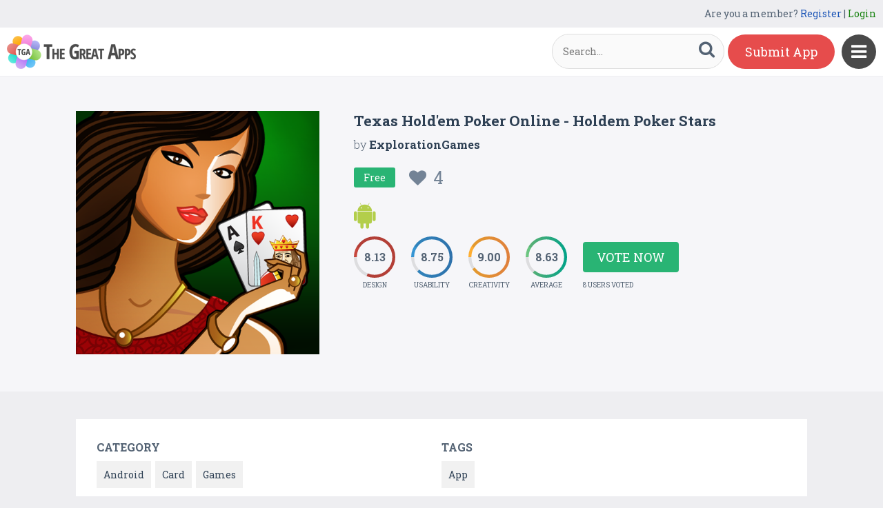

--- FILE ---
content_type: text/html; charset=UTF-8
request_url: https://www.thegreatapps.com/apps/texas-holdem-poker-online-holdem-poker-stars
body_size: 6707
content:

<!DOCTYPE HTML>
<html>
<head>
<meta http-equiv="Content-Type" content="text/html; charset=UTF-8">
<meta name="viewport" content="width=device-width, initial-scale=1, maximum-scale=1.0, user-scalable=no">

<title>Texas Hold'em Poker Online - Holdem Poker Stars</title>

<meta name="keywords" content="Texas Hold'em Poker Online - Holdem Poker Stars,Android,Card,Games,App" />
<meta name="title" content="Texas Hold'em Poker Online - Holdem Poker Stars" />
<meta name="description" content="Win Big in real casino online poker game free against millions of real players worldwide! Start TEXAS HOLDEM game now and get 50 000 FREE CHIPS for yo" />
<meta name="google-site-verification" content="Fodcdh67mGL3R7De2uvi9pEkehur2trQdXECfuTTQTg" />
<meta property="og:url"                content="https://www.thegreatapps.com/apps/texas-holdem-poker-online-holdem-poker-stars" />
<meta property="og:title"              content="Texas Hold'em Poker Online - Holdem Poker Stars" />
<meta property="og:description"        content="Win Big in real casino online poker game free against millions of real players worldwide! Start TEXAS HOLDEM game now and get 50 000 FREE CHIPS for yo" />
<meta property="og:image"              content="https://www.thegreatapps.com/application/upload/Apps/2019/08/texas-holdem-poker-online-holdem-poker-stars-66.PNG" />
    
<meta name="twitter:card" content="summary_large_image"/>
<meta name="twitter:description" content="Win Big in real casino online poker game free against millions of real players worldwide! Start TEXAS HOLDEM game now and get 50 000 FREE CHIPS for yo"/>
<meta name="twitter:title" content="Texas Hold'em Poker Online - Holdem Poker Stars"/>
<meta name="twitter:site" content="@TheGreatApp"/>
<meta name="twitter:domain" content="TheGreatApps"/>
<meta name="twitter:creator" content="@TheGreatApp"/>
<meta name="twitter:image:src" content="https://www.thegreatapps.com/application/upload/Apps/2019/08/texas-holdem-poker-online-holdem-poker-stars-66.PNG" />

<link rel="canonical" href="https://www.thegreatapps.com/apps/texas-holdem-poker-online-holdem-poker-stars" />
<link rel="icon" href="favicon.ico" type="image/x-icon" />
<link href='https://fonts.googleapis.com/css?family=Roboto+Slab:400,300,700' rel='stylesheet' type='text/css'>
<script>
	var base_url="https://www.thegreatapps.com/";
	var IsLogin="";
	var redirect_url;

</script>

<script type='text/javascript' src='https://www.thegreatapps.com/application/assets/public/js/jquery-1.11.1.js' ></script>
<script type='text/javascript' src='https://www.thegreatapps.com/application/assets/public/js/jquery.reveal.js' ></script>
<script type='text/javascript' src='https://www.thegreatapps.com/application/assets/public/js/facebook.js' ></script>
<script type='text/javascript' src='https://www.thegreatapps.com/application/assets/public/js/google.js' ></script>
<script type='text/javascript' src='https://www.thegreatapps.com/application/assets/public/js/slick.min.js' ></script>
<script type='text/javascript' src='https://www.thegreatapps.com/application/assets/public/js/header_common.js' ></script>
<script type='text/javascript' src='https://www.thegreatapps.com/application/assets/shared/js/prism.js' ></script>
<script type='text/javascript' src='https://www.thegreatapps.com/application/assets/shared/js/ckeditor/ckeditor.js' ></script>
<script type='text/javascript' src='https://www.thegreatapps.com/application/assets/shared/js/ckeditor/config.js' ></script>
<link type='text/css' rel='stylesheet' href='https://www.thegreatapps.com/application/assets/public/css/style.css' />
<link type='text/css' rel='stylesheet' href='https://www.thegreatapps.com/application/assets/public/css/font-awesome.min.css' />
<link type='text/css' rel='stylesheet' href='https://www.thegreatapps.com/application/assets/public/css/prism.css' />
    <script src="https://cdn.onesignal.com/sdks/OneSignalSDK.js" async=""></script>
    <script>
        var OneSignal = window.OneSignal || [];
        OneSignal.push(function() {
            OneSignal.init({
                appId: "e4429686-d4ea-4578-8bbd-1388dcf9d0b4",
                autoRegister: false,
                notifyButton: {
                    enable: true,
                },
            });
        });
    </script>

<script>
  (function(i,s,o,g,r,a,m){i['GoogleAnalyticsObject']=r;i[r]=i[r]||function(){
  (i[r].q=i[r].q||[]).push(arguments)},i[r].l=1*new Date();a=s.createElement(o),
  m=s.getElementsByTagName(o)[0];a.async=1;a.src=g;m.parentNode.insertBefore(a,m)
  })(window,document,'script','https://www.google-analytics.com/analytics.js','ga');

  ga('create', 'UA-53675669-1', 'auto');
  ga('send', 'pageview');

</script>
</head>
<body>
<div id="login" class="reveal-modal">
  <h1>Login</h1>
  <div class="login-form">
  	<form action="javascript:;" name="login_form" id="login_form" method="post">
  	<div class="field prepend-icon state-success" for="EmailAddress">
    <input name="EmailAddress" id="EmailAddress" type="text" placeholder="E-mail or username" class="form-input gui-input">
   </div>
   <div class="field prepend-icon state-success" for="Password">
    <input name="Password" type="password" id="Password" placeholder="Password" class="form-input gui-input">
   </div>
   <div class="LoginError"></div>
    <input name="Login" type="submit" value="Login" id="Login" class="btn blue block">
    <div class="row MT10">
      <div class="left">
        <!--<input name="" type="checkbox" value="">
        Remember me-->
        </div>
      <div class="right"><a href="https://www.thegreatapps.com/forgot-password" class="red-text underline">Forgot Password?</a></div>
    </div>
    </form>
  </div>
  <!--<div class="or-line"><span>or</span></div>
  <div class="row login-with">
    <div class="col-6"><a href="javascript:;" onclick="facebookLogin();" class="facebook btn"><i class="fa fa-facebook"></i> Login with Facebook</a></div>
    <div class="col-6"><a href="javascript:;" onclick="googleLogin();"  class="g-plus btn"><i class="fa fa-google-plus"></i> Login with Google</a></div>
  </div>-->
  <div class="register">Not a member yet? <a href="https://www.thegreatapps.com/register" class="blue-text">Register now</a></div> <a class="close-reveal-modal">&#215;</a> </div>
  
<a href="javascript:;" class="nav-btn sb-toggle-right"><i class="fa fa-bars"></i></a>
<div class="sb-slidebar">
  <ul>
    <li><a href="https://www.thegreatapps.com/" >Home</a></li>
    <li><a href="https://www.thegreatapps.com/featured-apps" >Featured</a></li>
    <li><a href="https://www.thegreatapps.com/apps-gallery" >Gallery</a></li>
    <li><a href="https://www.thegreatapps.com/categories" >Categories</a></li>
    <li><a href="https://www.thegreatapps.com/directory" >Directory</a></li>
    <li><a href="https://www.thegreatapps.com/submit-apps" >Submit App</a></li>
  <li><a href="https://www.thegreatapps.com/blog" >Blog</a></li>
    <li><a href="https://www.thegreatapps.com/write-blogs-for-us" >Write blogs for us</a></li>
    <li><a href="https://www.thegreatapps.com/about-us" >About Us</a></li>
    <li><a href="https://www.thegreatapps.com/contact-us" >Contact Us</a></li>
  </ul>

  <div class="search">

  	<form action="https://www.thegreatapps.com/search" method="post" >
    <label>SEARCH</label>
    <input name="Search" id="Seach" type="text" placeholder="Search..." value="" class="form-input left">
    <button type="submit" class="btn green left"><i class="fa fa-search"></i></button>
    </form>
  </div>
</div>

<div class="site-container">
  <div class="header">
  	<div class="register">
  	    <span>Are you a member? <a href="https://www.thegreatapps.com/register" class="blue-text">Register</a> | <a href="javascript:;" class="green-text" data-reveal-id="login">Login</a></span> 
        
    </div>
    <div class="logo"><a href="https://www.thegreatapps.com/"><img src="https://www.thegreatapps.com/application/assets/public/images/thegreatapps.png" alt="The Great Apps" title="The Great Apps"></a></div>
    <div class="search">
  	<form action="https://www.thegreatapps.com/search" method="post" >
    <input name="Search" id="SeachHeader" type="text" placeholder="Search..." value="" class="form-input left">
    <button type="submit" class="btn green left"><i class="fa fa-search"></i></button>
    </form>
  </div>
    <div class="header-right"><a href="https://www.thegreatapps.com/submit-apps" class="submit-btn">Submit App</a> </div>
  </div>
  <style>
    .sponsors-ads{width: 250px;padding: 20px;background: #fff;position:fixed;right: 20px;top:135px;font-size: 16px;z-index: 1;}
    .sponsors-ads a{color:#0061cd;}
    .sponsors-ads a:hover{text-decoration: underline;}
    @media only screen and (max-width: 1099px) {
      .sponsors-ads {width: 100%;padding: 20px;position: relative;right: 0;top: 0;border-top: 1px solid #f1f1f1;}
    }
  </style>
  <div class="sponsors-ads" style="display:none">
  <small>Sponsored</small>
  <p style="margin:10px 0 0 0;">Global customers rely <a href="https://bloombergsources.com" rel="nofollow" target="_blank">Bloomberg Sources</a> to deliver accurate, real-time business and market-moving information that helps them make critical financial decisions please <a href="mailto:michael@bloombergsources.com">contact</a></p>
</div>
  
  

<script type='text/javascript' src='https://www.thegreatapps.com/application/assets/public/js/jquery.fancybox.js' ></script>
<script type='text/javascript' src='https://www.thegreatapps.com/application/assets/public/js/circle-progress.js' ></script>
<link type='text/css' rel='stylesheet' href='https://www.thegreatapps.com/application/assets/public/css/jquery.fancybox.css' />
<script>
$(document).ready(function(){

	$(".voting").click(function()
	{
		$('#rating').reveal($(this).data());
	});

	var DesignRating=9;
	$(".design").click(function()
	{
		DesignRating=$(this).attr("Value");

		$(".design").removeClass("selected");

		for (i = 1; i <= $(this).attr("Value"); i++) {
    		$("#Design_"+i).addClass("selected");
		}
	});

	var CreativityRating=7;
	$(".creativity").click(function()
	{
		CreativityRating=$(this).attr("Value");

		$(".creativity").removeClass("selected");

		for (i = 1; i <= $(this).attr("Value"); i++) {
    		$("#Creativity_"+i).addClass("selected");
		}
	});

	var UsabilityRating=8;
	$(".usability").click(function()
	{
		UsabilityRating=$(this).attr("Value");

		$(".usability").removeClass("selected");

		for (i = 1; i <= $(this).attr("Value"); i++) {
    		$("#Usability_"+i).addClass("selected");
		}
	});

	$(".submit_vote").click(function()
	{
	 	var AppID=$("#AppID").val();

		var dataString = 'DesignRating='+DesignRating+'&CreativityRating='+CreativityRating+'&UsabilityRating='+UsabilityRating+'&AppID='+AppID;

		$.ajax({
			type: "POST",
			url: base_url+"apps_c/submit_rating",
			data: dataString,
			dataType: "json",
			cache: false,
			//beforeSend: function(){ $("#login").val('Connecting...');},
			success: function(data){
				  location.reload();
			 }
		  });
	});

	$('.app-slider').slick({
	  autoplay: true,
	  autoplaySpeed: 2000,
	  dots: true,
	  focusOnSelect: true,
	  arrows: true,
	  speed: 300,
	  slidesToShow: 1,
	  variableWidth: true
  });

   $('.fancybox').fancybox();
});
</script>
<div id="rating" class="reveal-modal">
  <h1>Voting Now</h1>
  <h5>Design</h5>
  <ul class="design-vote"><li><a href="javascript:;" class="selected design" Id="Design_1" Value="1">1</a><a href="javascript:;" Id="Design_2" class="selected design" Value="2">2</a><a href="javascript:;" Id="Design_3" class="selected design" Value="3">3</a><a href="javascript:;" Id="Design_4" class="selected design" Value="4">4</a><a href="javascript:;" Id="Design_5" class="selected design" Value="5">5</a><a href="javascript:;" Id="Design_6" class="design selected" Value="6">6</a><a href="javascript:;" class="design selected" Id="Design_7" Value="7">7</a><a href="javascript:;" Id="Design_8" class="design selected" Value="8">8</a><a href="javascript:;" Id="Design_9" class="design selected" Value="9">9</a><a href="javascript:;" Id="Design_10" class="design" Value="10">10</a></li></ul>
  <h5>Usability</h5>
  <ul class="usability-vote"><li><a href="javascript:;" class="selected usability" Id="Usability_1" Value="1">1</a><a href="javascript:;" Id="Usability_2" class="selected usability" Value="2">2</a><a href="javascript:;" class="selected usability" Id="Usability_3" Value="3">3</a><a href="javascript:;" class="selected usability" Id="Usability_4" Value="4"> 4</a><a href="javascript:;" class="selected usability"  Id="Usability_5"Value="5">5</a><a href="javascript:;" class="usability selected" Id="Usability_6" Value="6">6</a><a href="javascript:;" class="usability selected" Id="Usability_7" Value="7">7</a><a href="javascript:;" class="usability selected" Id="Usability_8" Value="8">8</a><a href="javascript:;" class="usability" Id="Usability_9" Value="9">9</a><a href="javascript:;" Id="Usability_10" Value="10" class="usability">10</a></li></ul>
  <h5>Creativity</h5>
  <ul class="creativity-vote"><li><a href="javascript:;" class="selected creativity" Id="Creativity_1" Value="1">1</a><a href="javascript:;" class="selected creativity" Id="Creativity_2" Value="2">2</a><a href="javascript:;" class="selected creativity" Id="Creativity_3" Value="3">3</a><a href="javascript:;" class="selected creativity" Id="Creativity_4" Value="4">4</a><a href="javascript:;" class="selected creativity" Id="Creativity_5" Value="5">5</a><a href="javascript:;" class="creativity selected" Id="Creativity_6" Value="6">6</a><a href="javascript:;" class="creativity selected" Id="Creativity_7" Value="7">7</a><a href="javascript:;" class="creativity" Id="Creativity_8" Value="8">8</a><a href="javascript:;" class="creativity" Id="Creativity_9" Value="9">9</a><a href="javascript:;" class="creativity" Id="Creativity_10" Value="10">10</a></li></ul>
  <input type="hidden" id="AppID" name="AppID" value="22992">
  <div class="row submit-vote"><a href="javascript:;" class="btn green submit_vote" >Submit Vote</a></div>
  <a class="close-reveal-modal">&#215;</a>
</div>
<div class="app-details" style="padding-top:1px;">
	<div class="light-bg">
    	<div class="container">
        	<div class="row">
                    <div class="col-4 app-icon">
        	
        	<img alt="Texas Hold'em Poker Online - Holdem Poker Stars" src="https://www.thegreatapps.com/application/upload/Apps/2019/08/texas-holdem-poker-online-holdem-poker-stars-66.PNG"> </div>
        <div class="col-8">
          <div class="app-content">
            <h2>Texas Hold'em Poker Online - Holdem Poker Stars</h2>
            <h3>by <span>
            	          	ExplorationGames          	           </span></h3>
          	 				   <div class="price free">Free
                 	 <div class="favorite UnFav" AppID="22992" Count="4"> <a href="javascript:;" title="Favourite"><i class="fa fa-heart"></i><span>4</span></a> </div>
                   </div>
				
            <div class="store-link">
            	<a  href="https://play.google.com/store/apps/details?id=com.slgames.poker" class="play-store" target="_blank"><i class="fa fa-android"></i></a>            </div>
                        <div class="rating"><div class="first design"> <strong></strong> <span>Design</span> </div>
            <div class="second usability"> <strong></strong> <span>Usability</span> </div>
            <div class="third creativity"> <strong></strong> <span>Creativity</span> </div>
            <div class="fourth average"> <strong></strong> <span>Average</span> </div>
            <div class="user-vote-details">
             				<div class="vote"><a href="javascript:;" class="btn green voting">Vote Now</a></div>
			            <span>8 USERS VOTED</span>
			</div>

            </div>

          </div>
        </div>
      </div>
        </div>

    </div>
    <div class="container">

      <div class="row cat-list">
        <div class="col-6">
          <h5>Category</h5>
          <div class="whitebg">
          					  		<a href="https://www.thegreatapps.com/apps-type/android">Android</a>
			 				  		<a href="https://www.thegreatapps.com/apps-type/card">Card</a>
			 				  		<a href="https://www.thegreatapps.com/apps-type/games">Games</a>
			           </div>
        </div>
        <div class="col-6">
          <h5>TAGS</h5>
          <div class="whitebg">
          					  		<a href="https://www.thegreatapps.com/tag/app">App</a>
			           </div>
        </div>
      </div>



    </div>
    <div class="container">
      <div class="app-details-dec">
        <div class="app-slider">

        				 <div><a class="fancybox" href="https://www.thegreatapps.com/application/upload/Apps/2019/08/texas-holdem-poker-online-holdem-poker-stars-5.png" data-fancybox-group="gallery" ><img alt="Texas Hold'em Poker Online - Holdem Poker Stars" src="https://www.thegreatapps.com/application/upload/Apps/2019/08/texas-holdem-poker-online-holdem-poker-stars-5.png"></a></div>
							 <div><a class="fancybox" href="https://www.thegreatapps.com/application/upload/Apps/2019/08/texas-holdem-poker-online-holdem-poker-stars-7.png" data-fancybox-group="gallery" ><img alt="Texas Hold'em Poker Online - Holdem Poker Stars" src="https://www.thegreatapps.com/application/upload/Apps/2019/08/texas-holdem-poker-online-holdem-poker-stars-7.png"></a></div>
							 <div><a class="fancybox" href="https://www.thegreatapps.com/application/upload/Apps/2019/08/texas-holdem-poker-online-holdem-poker-stars-9.png" data-fancybox-group="gallery" ><img alt="Texas Hold'em Poker Online - Holdem Poker Stars" src="https://www.thegreatapps.com/application/upload/Apps/2019/08/texas-holdem-poker-online-holdem-poker-stars-9.png"></a></div>
							 <div><a class="fancybox" href="https://www.thegreatapps.com/application/upload/Apps/2019/08/texas-holdem-poker-online-holdem-poker-stars-2.png" data-fancybox-group="gallery" ><img alt="Texas Hold'em Poker Online - Holdem Poker Stars" src="https://www.thegreatapps.com/application/upload/Apps/2019/08/texas-holdem-poker-online-holdem-poker-stars-2.png"></a></div>
							 <div><a class="fancybox" href="https://www.thegreatapps.com/application/upload/Apps/2019/08/texas-holdem-poker-online-holdem-poker-stars-9.png" data-fancybox-group="gallery" ><img alt="Texas Hold'em Poker Online - Holdem Poker Stars" src="https://www.thegreatapps.com/application/upload/Apps/2019/08/texas-holdem-poker-online-holdem-poker-stars-9.png"></a></div>
							 <div><a class="fancybox" href="https://www.thegreatapps.com/application/upload/Apps/2019/08/texas-holdem-poker-online-holdem-poker-stars-5.png" data-fancybox-group="gallery" ><img alt="Texas Hold'em Poker Online - Holdem Poker Stars" src="https://www.thegreatapps.com/application/upload/Apps/2019/08/texas-holdem-poker-online-holdem-poker-stars-5.png"></a></div>
							 <div><a class="fancybox" href="https://www.thegreatapps.com/application/upload/Apps/2019/08/texas-holdem-poker-online-holdem-poker-stars-5.png" data-fancybox-group="gallery" ><img alt="Texas Hold'em Poker Online - Holdem Poker Stars" src="https://www.thegreatapps.com/application/upload/Apps/2019/08/texas-holdem-poker-online-holdem-poker-stars-5.png"></a></div>
			        </div>
      </div> <h6>Description</h6>
      <div class="app-details-dec M0">

      <div>
         <p><b>Win Big in real casino online poker game free against millions of real players worldwide! Start TEXAS HOLDEM game now and get 50 000 FREE CHIPS for your first video poker playing! Receive 2 000 FREE CHIPS BONUSES every day!<br />
<br />
FEATURES:<br />
- TONS OF FREE CHIPS AND BONUSES:</b><br />
DAILY BONUSES for hold &rsquo;em poker games, 100 000 FREE CHIPS for invitation facebook friends, extra chips for wining mini games ! Win Big!<br />
<b>- PLAY WITH REAL AND NEW FRIENDS:</b>&nbsp;<br />
Have fun playing Online Texas Holdem Poker, use chat online!<br />
<b>- OMAHA TEXAS HOLD&rsquo;EM TABLES:</b><br />
Choose live holdem table, choose table blinds. Play cards, win big!<br />
<b>- FAST FOLD:</b><br />
Choose between fast or normal speed<br />
<b>- COOL GIFTS:</b>&nbsp;<br />
Send gifts while playing to new real friends<br />
<b>- CUSTOMIZE POKER CHARACTER</b><br />
Choose cool avatar and nickname&nbsp;<br />
<b>- MINI GAMES</b><br />
MORE CHIPS to earn in Lucky Slots, Lucky Scratchers! Win Big!<br />
<b>- Track your poker results with stats! Raise your experience level from beginners to pro<br />
- Perfect hd video graphics, fun sounds are making the gameplay more fun<br />
- Play online live with internet or wi-fi</b><br />
<br />
This product is intended for an adult audience.<br />
This product does not offer real money gambling or an opportunity to win real money or prizes.<br />
Practice or success at social casino gaming does not imply future success at real money gambling.</p>
        </div>

        </div>
    </div>
  </div>
 <div class="container PT50">
    <div class="sub-hd">
      <h1>Related Apps + Games</h1>
      <span><a href="https://www.thegreatapps.com/apps-gallery">View All <i class="fa fa-angle-right"></i></a></span></div>
    	<div class="app-list">
        <ul>
        		  <li>
		  	  
          <div class="app-icon"><a href="https://www.thegreatapps.com/apps/find-the-animal"><img alt="Find The Animal" src="https://www.thegreatapps.com/application/upload/Apps/2015/12/find-the-animal-0.png"></a></div>
          <h2><a href="https://www.thegreatapps.com/apps/find-the-animal">Find The Animal</a></h2>
          <h3>by <span>
          	          	NekoStudios          	          	</span></h3>
         <div class="store-link">
          	 <a rel="nofollow" href="https://play.google.com/store/apps/details?id=com.NekoStudio.HiddenAnimal" class="play-store" target="_blank"><i class="fa fa-android"></i></a>
								  <div class="price free">Free </div>
				
	       </div>
          <div class="app-fot">
             <div class="user-rate"><a href="https://www.thegreatapps.com/apps/find-the-animal"> <b>6.45</b> <span>11 USERS VOTED</span></a> </div>
            	<div class="favorite " AppID="2931" Count="5"> <a href="javascript:;" title="Favourite"><i class="fa fa-heart"></i><span>5</span></a> </div>
          </div>
        </li>
				  <li>
		  	  
          <div class="app-icon"><a href="https://www.thegreatapps.com/apps/quick-top-up-mobile-packages-asia"><img alt="Quick Top Up & Mobile Packages-Asia" src="https://www.thegreatapps.com/application/upload/Apps/2017/11/quick-top-up-mobile-packages-asia-28.png"></a></div>
          <h2><a href="https://www.thegreatapps.com/apps/quick-top-up-mobile-packages-asia">Quick Top Up & Mobile Packages-Asia</a></h2>
          <h3>by <span>
          	          	bushra majeed          	          	</span></h3>
         <div class="store-link">
          	 <a rel="nofollow" href="https://play.google.com/store/apps/details?id=com.mobitsolutions.quick.topup.mobile.packages.asia" class="play-store" target="_blank"><i class="fa fa-android"></i></a><a rel="nofollow" href="https://play.google.com/store/search?q=mobitsolutions&c=apps&hl=en" class="windows-store" target="_blank"><i class="fa fa-windows"></i></a>
								  <div class="price free">Free </div>
				
	       </div>
          <div class="app-fot">
             <div class="user-rate"><a href="https://www.thegreatapps.com/apps/quick-top-up-mobile-packages-asia"> <b>8.60</b> <span>10 USERS VOTED</span></a> </div>
            	<div class="favorite " AppID="16175" Count="5"> <a href="javascript:;" title="Favourite"><i class="fa fa-heart"></i><span>5</span></a> </div>
          </div>
        </li>
				  <li>
		  	  
          <div class="app-icon"><a href="https://www.thegreatapps.com/apps/squad-force-commando-survival"><img alt="Squad Force-Commando Survival" src="https://www.thegreatapps.com/application/upload/Apps/2023/07/squad-force-commando-survival-92.png"></a></div>
          <h2><a href="https://www.thegreatapps.com/apps/squad-force-commando-survival">Squad Force-Commando Survival</a></h2>
          <h3>by <span>
          	          	World of Web          	          	</span></h3>
         <div class="store-link">
          	 <a  href="https://play.google.com/store/apps/details?id=com.StreetDogs.SquadForceCommandoSurvival" class="play-store" target="_blank"><i class="fa fa-android"></i></a>
								  <div class="price free">Free </div>
				
	       </div>
          <div class="app-fot">
             <div class="user-rate"><a href="https://www.thegreatapps.com/apps/squad-force-commando-survival"> <b>8.38</b> <span>7 USERS VOTED</span></a> </div>
            	<div class="favorite " AppID="32381" Count="4"> <a href="javascript:;" title="Favourite"><i class="fa fa-heart"></i><span>4</span></a> </div>
          </div>
        </li>
				  <li>
		  	  
          <div class="app-icon"><a href="https://www.thegreatapps.com/apps/word-search-word-puzzle-game"><img alt="Word Search - Word Puzzle Game" src="https://www.thegreatapps.com/application/upload/Apps/2019/09/word-search-word-puzzle-game-136.png"></a></div>
          <h2><a href="https://www.thegreatapps.com/apps/word-search-word-puzzle-game">Word Search - Word Puzzle Game</a></h2>
          <h3>by <span>
          	          	lystopad.dm          	          	</span></h3>
         <div class="store-link">
          	 <a  href="https://play.google.com/store/apps/details?id=dm.lystopad.fillwords.en" class="play-store" target="_blank"><i class="fa fa-android"></i></a>
								  <div class="price free">Free </div>
				
	       </div>
          <div class="app-fot">
             <div class="user-rate"><a href="https://www.thegreatapps.com/apps/word-search-word-puzzle-game"> <b>8.96</b> <span>15 USERS VOTED</span></a> </div>
            	<div class="favorite " AppID="23179" Count="8"> <a href="javascript:;" title="Favourite"><i class="fa fa-heart"></i><span>8</span></a> </div>
          </div>
        </li>
		        </ul>
    </div>

  </div>
<script>

    (function($) {
        $(document).ready(function() {

			$('.first.design').circleProgress({
    value: 8.13,
    fill: { gradient: ['#c6463d', '#c7463d'] }
}).on('circle-animation-progress', function(event, progress, stepValue) {
    $(this).find('strong').text(String(stepValue.toFixed(2)).substr(0));
});

$('.second.usability').circleProgress({
    value: 8.75,
    fill: { gradient: ['#3696d4', '#337ebe'] }
}).on('circle-animation-progress', function(event, progress, stepValue) {
    $(this).find('strong').text(String(stepValue.toFixed(2)).substr(0));
});

$('.third.creativity').circleProgress({
    value: 9.00,
    fill: { gradient: ['#feaf31', '#f88e43'] }
}).on('circle-animation-progress', function(event, progress, stepValue) {
    $(this).find('strong').text(String(stepValue.toFixed(2)).substr(0));
});

$('.fourth.average').circleProgress({
    value: 8.63,
    fill: { gradient: ['#71c680', '#00b497'] }
}).on('circle-animation-progress', function(event, progress, stepValue) {
    $(this).find('strong').text(String(stepValue.toFixed(2)).substr(0));
});

          //  $.slidebars();
        });
    }) (jQuery);
</script>

<div class="sponsors">
    <div class="container">
      <ul>
      <li><a href="https://tradinggame.com" target="_blank"><img src="https://www.thegreatapps.com/application/assets/public/images/TradingGame.png" alt="Trading Game" title="Trading Game"></a></li>
      <li><a href="https://play.google.com/store/apps/details?id=com.akweb.posterking&hl=en" target="_blank"><img src="https://www.thegreatapps.com/application/assets/public/images/posterking.jpg" alt="Poster King - Card Maker" title="Poster King - Card Maker"></a></li>
      <li><a href="https://play.google.com/store/apps/details?id=com.bitsatyourservice.wordoop" target="_blank"><img src="https://www.thegreatapps.com/application/assets/public/images/WordoopBanner.png" alt="Wordoop Word Game" title="Wordoop Word Game"></a></li>
      <li><a href="https://www.thegreatapps.com/contact-us" target="_blank"><img src="https://www.thegreatapps.com/application/assets/public/images/sponsors-space.png" alt="Sponsors Advertise with us" title="Sponsors Advertise with us"></a></li>
    </div>
  </div>

  <div class="footer">
    <div class="container">
      <div class="row">
        <div class="col-8 newsletter">
        	<h6>Receive our email newsletter</h6>
        		<form action="javascript:;"  method="post" id="subscription_form">
        		<div class="field prepend-icon state-success" for="EmailNewsLetter">
                <input name="EmailNewsLetter" id="EmailNewsLetter" type="text" placeholder="Enter Email Address" class="form-input gui-input" />
                <input name="Subscription" id="Subscription" type="submit" class="btn green" value="Sign up" />
               </div>


                  <div class="SubcribeUser	" id="SubcribeUser"></div>
                </form>
        </div>
        <div class="col-4">
          <div class="social"> <a href="https://www.facebook.com/thegreatapps" target="_blank" title="Facebook" class="facebook"><i class="fa fa-facebook"></i></a> <a href="http://twitter.com/thegreatapp" target="_blank" title="Twitter" class="twitter"><i class="fa fa-twitter"></i></a>  <a href="http://pinterest.com/thegreatapps" target="_blank" title="Pinterest" class="pinterest"><i class="fa fa-pinterest-p"></i></a> <a href="https://www.instagram.com/thegreatapps_com" target="_blank" title="Instagram" class="instagram"><i class="fa fa-instagram"></i></a> <a href="http://feeds.feedburner.com/thegreatapps" target="_blank" title="Rss" class="rss"><i class="fa fa-rss"></i></a>  </div>
        </div>
        <div class="col-12 border-top">
        	 <div class="footer-link"><a href="https://www.thegreatapps.com/">Home</a>|<a href="https://www.thegreatapps.com/featured-apps">Featured</a>|<a href="https://www.thegreatapps.com/apps-gallery">Gallery</a>|<a href="https://www.thegreatapps.com/directory">Directory</a>|<a href="https://www.thegreatapps.com/about-us">About Us</a>|<a href="https://www.thegreatapps.com/contact-us">Contact Us</a>|<a href="https://www.thegreatapps.com/terms-condition">Terms & Conditions</a></div>
          <div class="copyright">All rights reserved &copy; 2026 TheGreatApps.com</div>
        </div>
      </div>
    </div>
  </div>

<script type='text/javascript' src='https://www.thegreatapps.com/application/assets/admin/js/admin-tools/admin-forms/js/jquery.validate.min.js' ></script>
<script type='text/javascript' src='https://www.thegreatapps.com/application/assets/public/js/footer_common.js' ></script>
</body>
</html>


--- FILE ---
content_type: text/html
request_url: https://content.googleapis.com/static/proxy.html?usegapi=1&jsh=m%3B%2F_%2Fscs%2Fabc-static%2F_%2Fjs%2Fk%3Dgapi.lb.en.2kN9-TZiXrM.O%2Fd%3D1%2Frs%3DAHpOoo_B4hu0FeWRuWHfxnZ3V0WubwN7Qw%2Fm%3D__features__
body_size: -188
content:
<!DOCTYPE html>
<html>
<head>
<title></title>
<meta http-equiv="X-UA-Compatible" content="IE=edge" />
<script nonce="1SSAl7cmG37wG5E55k3eow">
  window['startup'] = function() {
    googleapis.server.init();
  };
</script>
<script src="https://apis.google.com/js/googleapis.proxy.js?onload=startup" async defer nonce="1SSAl7cmG37wG5E55k3eow"></script>
</head>
<body>
</body>
</html>


--- FILE ---
content_type: text/css
request_url: https://www.thegreatapps.com/application/assets/shared/js/ckeditor/plugins/tabbedimagebrowser/plugin.css
body_size: 521
content:
Paste the CSS source code you want to compress here/* Document : plugin.css
Created on : Apr 30,2014,11:22:16 AM
Author : purab
Description:
Purpose of the stylesheet follows.
*/
root{display:block}
#dsbrowserfullcontainer{height:378px;overflow-y:scroll}
.DscommonImagesDiv{font-weight:700}
.dsimgcontainerdiv{display:table-cell!important;text-align:center;vertical-align:middle;min-height:145px;height:145px;min-width:145px;border:1px solid #000;opacity:0.8;filter:alpha(opacity=80)}
.dsimgcontainerdiv:hover{-moz-box-shadow:0 0 5px rgba(0,0,0,0.5);-webkit-box-shadow:0 0 5px rgba(0,0,0,0.5);box-shadow:0 0 5px rgba(0,0,0,0.5);opacity:1;filter:alpha(opacity=100)}
.dsimgandradiocontainerdiv{vertical-align:middle;text-align:center;height:165px;min-width:145px;float:left;display:table-cell;margin:2px}
.dsimageblock{max-width:145px;max-height:145px}
.dsimageradio{min-width:145px;text-align:left}
#dsbrandimages{font-weight:700;clear:both;padding:10px 0}
#dsAssetsImagesDiv,#dsCommonImagesDiv{width:460px}


--- FILE ---
content_type: application/javascript
request_url: https://www.thegreatapps.com/application/assets/public/js/facebook.js
body_size: 652
content:
function facebookLogin(){FB.login(function(e){e.authResponse?getUserInfo():console.log("User cancelled login or did not fully authorize.")},{scope:"email,public_profile"})}function getUserInfo(){FB.api("/me?fields=name,email,first_name,last_name,picture",function(e){var o={login_type:"facebook",social_login_id:e.id,username:e.name,email:e.email,first_name:e.first_name,last_name:e.last_name,image:e.picture.data.url},n=base_url;$.ajax({type:"POST",url:base_url+"user/fb_login",data:o,dataType:"json",cache:!1,success:function(e){"Yes"==e.IsValid&&(window.location.href=n)}})})}function facebookLogout(){FB.logout(function(){document.location.reload()})}window.fbAsyncInit=function(){FB.init({appId:"521579827979001",status:!0,cookie:!0,xfbml:!0}),FB.Event.subscribe("auth.authResponseChange",function(e){"connected"===e.status?console.log("Connected to Facebook"):"not_authorized"===e.status?console.log("Failed to Connect"):console.log("Logged Out")})},function(e){var o,n="facebook-jssdk",t=e.getElementsByTagName("script")[0];e.getElementById(n)||(o=e.createElement("script"),o.id=n,o.async=!0,o.src="//connect.facebook.net/en_US/all.js",t.parentNode.insertBefore(o,t))}(document);